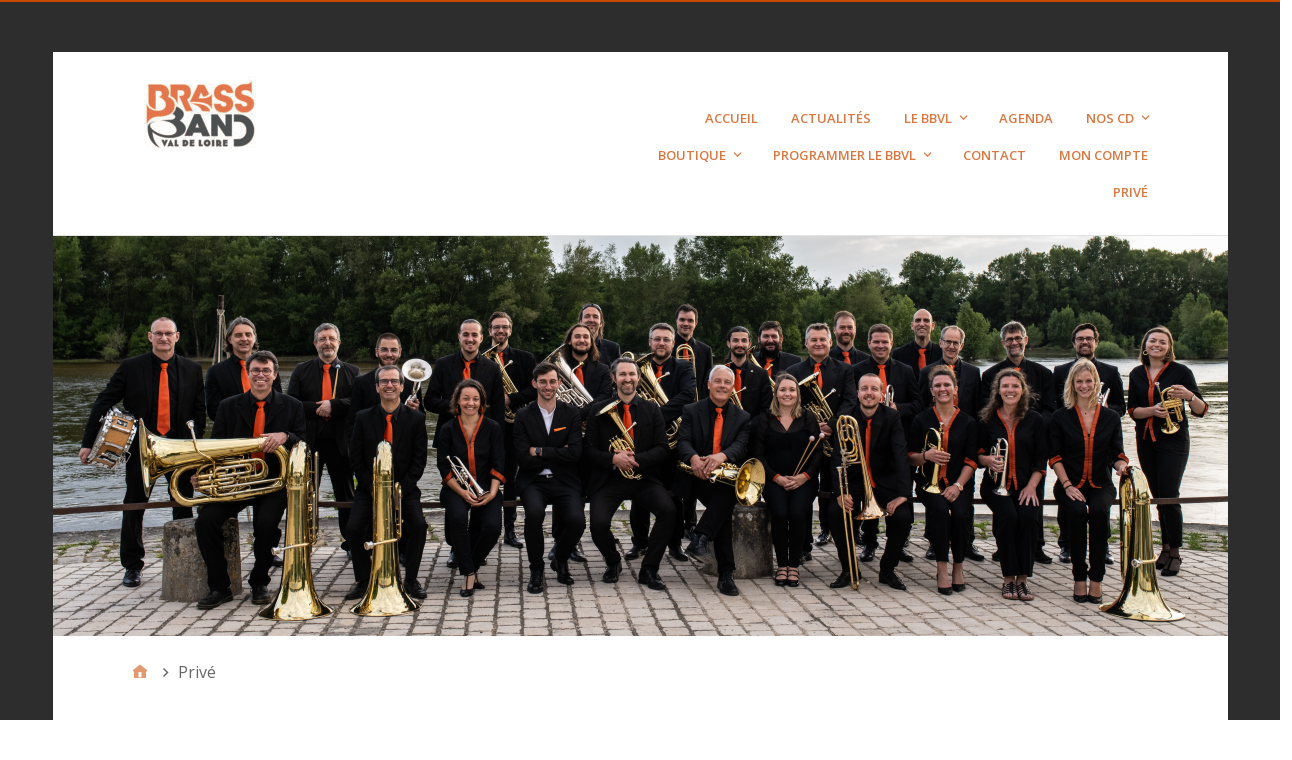

--- FILE ---
content_type: text/html; charset=UTF-8
request_url: https://brassbandvaldeloire.org/prive/
body_size: 8277
content:
<!DOCTYPE html>
<html lang="fr-FR">

<head>
<meta charset="UTF-8" />
<title>Privé &#8211; BBVL</title>
<meta name='robots' content='max-image-preview:large' />
<meta name="viewport" content="width=device-width, initial-scale=1" />
<meta name="generator" content="Stargazer 4.0.0" />
<link rel='dns-prefetch' href='//fonts.googleapis.com' />
<link rel="alternate" type="application/rss+xml" title="BBVL &raquo; Flux" href="https://brassbandvaldeloire.org/feed/" />
<link rel="alternate" type="application/rss+xml" title="BBVL &raquo; Flux des commentaires" href="https://brassbandvaldeloire.org/comments/feed/" />
<script type="text/javascript">
window._wpemojiSettings = {"baseUrl":"https:\/\/s.w.org\/images\/core\/emoji\/14.0.0\/72x72\/","ext":".png","svgUrl":"https:\/\/s.w.org\/images\/core\/emoji\/14.0.0\/svg\/","svgExt":".svg","source":{"concatemoji":"https:\/\/brassbandvaldeloire.org\/wp-includes\/js\/wp-emoji-release.min.js?ver=6.2.8"}};
/*! This file is auto-generated */
!function(e,a,t){var n,r,o,i=a.createElement("canvas"),p=i.getContext&&i.getContext("2d");function s(e,t){p.clearRect(0,0,i.width,i.height),p.fillText(e,0,0);e=i.toDataURL();return p.clearRect(0,0,i.width,i.height),p.fillText(t,0,0),e===i.toDataURL()}function c(e){var t=a.createElement("script");t.src=e,t.defer=t.type="text/javascript",a.getElementsByTagName("head")[0].appendChild(t)}for(o=Array("flag","emoji"),t.supports={everything:!0,everythingExceptFlag:!0},r=0;r<o.length;r++)t.supports[o[r]]=function(e){if(p&&p.fillText)switch(p.textBaseline="top",p.font="600 32px Arial",e){case"flag":return s("\ud83c\udff3\ufe0f\u200d\u26a7\ufe0f","\ud83c\udff3\ufe0f\u200b\u26a7\ufe0f")?!1:!s("\ud83c\uddfa\ud83c\uddf3","\ud83c\uddfa\u200b\ud83c\uddf3")&&!s("\ud83c\udff4\udb40\udc67\udb40\udc62\udb40\udc65\udb40\udc6e\udb40\udc67\udb40\udc7f","\ud83c\udff4\u200b\udb40\udc67\u200b\udb40\udc62\u200b\udb40\udc65\u200b\udb40\udc6e\u200b\udb40\udc67\u200b\udb40\udc7f");case"emoji":return!s("\ud83e\udef1\ud83c\udffb\u200d\ud83e\udef2\ud83c\udfff","\ud83e\udef1\ud83c\udffb\u200b\ud83e\udef2\ud83c\udfff")}return!1}(o[r]),t.supports.everything=t.supports.everything&&t.supports[o[r]],"flag"!==o[r]&&(t.supports.everythingExceptFlag=t.supports.everythingExceptFlag&&t.supports[o[r]]);t.supports.everythingExceptFlag=t.supports.everythingExceptFlag&&!t.supports.flag,t.DOMReady=!1,t.readyCallback=function(){t.DOMReady=!0},t.supports.everything||(n=function(){t.readyCallback()},a.addEventListener?(a.addEventListener("DOMContentLoaded",n,!1),e.addEventListener("load",n,!1)):(e.attachEvent("onload",n),a.attachEvent("onreadystatechange",function(){"complete"===a.readyState&&t.readyCallback()})),(e=t.source||{}).concatemoji?c(e.concatemoji):e.wpemoji&&e.twemoji&&(c(e.twemoji),c(e.wpemoji)))}(window,document,window._wpemojiSettings);
</script>
<link rel='stylesheet' id='wp-block-library-css' href='https://brassbandvaldeloire.org/wp-includes/css/dist/block-library/style.min.css?ver=6.2.8' type='text/css' media='all' />
<link rel='stylesheet' id='wc-blocks-vendors-style-css' href='https://brassbandvaldeloire.org/wp-content/plugins/woocommerce/packages/woocommerce-blocks/build/wc-blocks-vendors-style.css?ver=9.6.6' type='text/css' media='all' />
<link rel='stylesheet' id='wc-blocks-style-css' href='https://brassbandvaldeloire.org/wp-content/plugins/woocommerce/packages/woocommerce-blocks/build/wc-blocks-style.css?ver=9.6.6' type='text/css' media='all' />
<link rel='stylesheet' id='classic-theme-styles-css' href='https://brassbandvaldeloire.org/wp-includes/css/classic-themes.min.css?ver=6.2.8' type='text/css' media='all' />
<style id='global-styles-inline-css' type='text/css'>
body{--wp--preset--color--black: #000000;--wp--preset--color--cyan-bluish-gray: #abb8c3;--wp--preset--color--white: #ffffff;--wp--preset--color--pale-pink: #f78da7;--wp--preset--color--vivid-red: #cf2e2e;--wp--preset--color--luminous-vivid-orange: #ff6900;--wp--preset--color--luminous-vivid-amber: #fcb900;--wp--preset--color--light-green-cyan: #7bdcb5;--wp--preset--color--vivid-green-cyan: #00d084;--wp--preset--color--pale-cyan-blue: #8ed1fc;--wp--preset--color--vivid-cyan-blue: #0693e3;--wp--preset--color--vivid-purple: #9b51e0;--wp--preset--gradient--vivid-cyan-blue-to-vivid-purple: linear-gradient(135deg,rgba(6,147,227,1) 0%,rgb(155,81,224) 100%);--wp--preset--gradient--light-green-cyan-to-vivid-green-cyan: linear-gradient(135deg,rgb(122,220,180) 0%,rgb(0,208,130) 100%);--wp--preset--gradient--luminous-vivid-amber-to-luminous-vivid-orange: linear-gradient(135deg,rgba(252,185,0,1) 0%,rgba(255,105,0,1) 100%);--wp--preset--gradient--luminous-vivid-orange-to-vivid-red: linear-gradient(135deg,rgba(255,105,0,1) 0%,rgb(207,46,46) 100%);--wp--preset--gradient--very-light-gray-to-cyan-bluish-gray: linear-gradient(135deg,rgb(238,238,238) 0%,rgb(169,184,195) 100%);--wp--preset--gradient--cool-to-warm-spectrum: linear-gradient(135deg,rgb(74,234,220) 0%,rgb(151,120,209) 20%,rgb(207,42,186) 40%,rgb(238,44,130) 60%,rgb(251,105,98) 80%,rgb(254,248,76) 100%);--wp--preset--gradient--blush-light-purple: linear-gradient(135deg,rgb(255,206,236) 0%,rgb(152,150,240) 100%);--wp--preset--gradient--blush-bordeaux: linear-gradient(135deg,rgb(254,205,165) 0%,rgb(254,45,45) 50%,rgb(107,0,62) 100%);--wp--preset--gradient--luminous-dusk: linear-gradient(135deg,rgb(255,203,112) 0%,rgb(199,81,192) 50%,rgb(65,88,208) 100%);--wp--preset--gradient--pale-ocean: linear-gradient(135deg,rgb(255,245,203) 0%,rgb(182,227,212) 50%,rgb(51,167,181) 100%);--wp--preset--gradient--electric-grass: linear-gradient(135deg,rgb(202,248,128) 0%,rgb(113,206,126) 100%);--wp--preset--gradient--midnight: linear-gradient(135deg,rgb(2,3,129) 0%,rgb(40,116,252) 100%);--wp--preset--duotone--dark-grayscale: url('#wp-duotone-dark-grayscale');--wp--preset--duotone--grayscale: url('#wp-duotone-grayscale');--wp--preset--duotone--purple-yellow: url('#wp-duotone-purple-yellow');--wp--preset--duotone--blue-red: url('#wp-duotone-blue-red');--wp--preset--duotone--midnight: url('#wp-duotone-midnight');--wp--preset--duotone--magenta-yellow: url('#wp-duotone-magenta-yellow');--wp--preset--duotone--purple-green: url('#wp-duotone-purple-green');--wp--preset--duotone--blue-orange: url('#wp-duotone-blue-orange');--wp--preset--font-size--small: 13px;--wp--preset--font-size--medium: 20px;--wp--preset--font-size--large: 36px;--wp--preset--font-size--x-large: 42px;--wp--preset--spacing--20: 0.44rem;--wp--preset--spacing--30: 0.67rem;--wp--preset--spacing--40: 1rem;--wp--preset--spacing--50: 1.5rem;--wp--preset--spacing--60: 2.25rem;--wp--preset--spacing--70: 3.38rem;--wp--preset--spacing--80: 5.06rem;--wp--preset--shadow--natural: 6px 6px 9px rgba(0, 0, 0, 0.2);--wp--preset--shadow--deep: 12px 12px 50px rgba(0, 0, 0, 0.4);--wp--preset--shadow--sharp: 6px 6px 0px rgba(0, 0, 0, 0.2);--wp--preset--shadow--outlined: 6px 6px 0px -3px rgba(255, 255, 255, 1), 6px 6px rgba(0, 0, 0, 1);--wp--preset--shadow--crisp: 6px 6px 0px rgba(0, 0, 0, 1);}:where(.is-layout-flex){gap: 0.5em;}body .is-layout-flow > .alignleft{float: left;margin-inline-start: 0;margin-inline-end: 2em;}body .is-layout-flow > .alignright{float: right;margin-inline-start: 2em;margin-inline-end: 0;}body .is-layout-flow > .aligncenter{margin-left: auto !important;margin-right: auto !important;}body .is-layout-constrained > .alignleft{float: left;margin-inline-start: 0;margin-inline-end: 2em;}body .is-layout-constrained > .alignright{float: right;margin-inline-start: 2em;margin-inline-end: 0;}body .is-layout-constrained > .aligncenter{margin-left: auto !important;margin-right: auto !important;}body .is-layout-constrained > :where(:not(.alignleft):not(.alignright):not(.alignfull)){max-width: var(--wp--style--global--content-size);margin-left: auto !important;margin-right: auto !important;}body .is-layout-constrained > .alignwide{max-width: var(--wp--style--global--wide-size);}body .is-layout-flex{display: flex;}body .is-layout-flex{flex-wrap: wrap;align-items: center;}body .is-layout-flex > *{margin: 0;}:where(.wp-block-columns.is-layout-flex){gap: 2em;}.has-black-color{color: var(--wp--preset--color--black) !important;}.has-cyan-bluish-gray-color{color: var(--wp--preset--color--cyan-bluish-gray) !important;}.has-white-color{color: var(--wp--preset--color--white) !important;}.has-pale-pink-color{color: var(--wp--preset--color--pale-pink) !important;}.has-vivid-red-color{color: var(--wp--preset--color--vivid-red) !important;}.has-luminous-vivid-orange-color{color: var(--wp--preset--color--luminous-vivid-orange) !important;}.has-luminous-vivid-amber-color{color: var(--wp--preset--color--luminous-vivid-amber) !important;}.has-light-green-cyan-color{color: var(--wp--preset--color--light-green-cyan) !important;}.has-vivid-green-cyan-color{color: var(--wp--preset--color--vivid-green-cyan) !important;}.has-pale-cyan-blue-color{color: var(--wp--preset--color--pale-cyan-blue) !important;}.has-vivid-cyan-blue-color{color: var(--wp--preset--color--vivid-cyan-blue) !important;}.has-vivid-purple-color{color: var(--wp--preset--color--vivid-purple) !important;}.has-black-background-color{background-color: var(--wp--preset--color--black) !important;}.has-cyan-bluish-gray-background-color{background-color: var(--wp--preset--color--cyan-bluish-gray) !important;}.has-white-background-color{background-color: var(--wp--preset--color--white) !important;}.has-pale-pink-background-color{background-color: var(--wp--preset--color--pale-pink) !important;}.has-vivid-red-background-color{background-color: var(--wp--preset--color--vivid-red) !important;}.has-luminous-vivid-orange-background-color{background-color: var(--wp--preset--color--luminous-vivid-orange) !important;}.has-luminous-vivid-amber-background-color{background-color: var(--wp--preset--color--luminous-vivid-amber) !important;}.has-light-green-cyan-background-color{background-color: var(--wp--preset--color--light-green-cyan) !important;}.has-vivid-green-cyan-background-color{background-color: var(--wp--preset--color--vivid-green-cyan) !important;}.has-pale-cyan-blue-background-color{background-color: var(--wp--preset--color--pale-cyan-blue) !important;}.has-vivid-cyan-blue-background-color{background-color: var(--wp--preset--color--vivid-cyan-blue) !important;}.has-vivid-purple-background-color{background-color: var(--wp--preset--color--vivid-purple) !important;}.has-black-border-color{border-color: var(--wp--preset--color--black) !important;}.has-cyan-bluish-gray-border-color{border-color: var(--wp--preset--color--cyan-bluish-gray) !important;}.has-white-border-color{border-color: var(--wp--preset--color--white) !important;}.has-pale-pink-border-color{border-color: var(--wp--preset--color--pale-pink) !important;}.has-vivid-red-border-color{border-color: var(--wp--preset--color--vivid-red) !important;}.has-luminous-vivid-orange-border-color{border-color: var(--wp--preset--color--luminous-vivid-orange) !important;}.has-luminous-vivid-amber-border-color{border-color: var(--wp--preset--color--luminous-vivid-amber) !important;}.has-light-green-cyan-border-color{border-color: var(--wp--preset--color--light-green-cyan) !important;}.has-vivid-green-cyan-border-color{border-color: var(--wp--preset--color--vivid-green-cyan) !important;}.has-pale-cyan-blue-border-color{border-color: var(--wp--preset--color--pale-cyan-blue) !important;}.has-vivid-cyan-blue-border-color{border-color: var(--wp--preset--color--vivid-cyan-blue) !important;}.has-vivid-purple-border-color{border-color: var(--wp--preset--color--vivid-purple) !important;}.has-vivid-cyan-blue-to-vivid-purple-gradient-background{background: var(--wp--preset--gradient--vivid-cyan-blue-to-vivid-purple) !important;}.has-light-green-cyan-to-vivid-green-cyan-gradient-background{background: var(--wp--preset--gradient--light-green-cyan-to-vivid-green-cyan) !important;}.has-luminous-vivid-amber-to-luminous-vivid-orange-gradient-background{background: var(--wp--preset--gradient--luminous-vivid-amber-to-luminous-vivid-orange) !important;}.has-luminous-vivid-orange-to-vivid-red-gradient-background{background: var(--wp--preset--gradient--luminous-vivid-orange-to-vivid-red) !important;}.has-very-light-gray-to-cyan-bluish-gray-gradient-background{background: var(--wp--preset--gradient--very-light-gray-to-cyan-bluish-gray) !important;}.has-cool-to-warm-spectrum-gradient-background{background: var(--wp--preset--gradient--cool-to-warm-spectrum) !important;}.has-blush-light-purple-gradient-background{background: var(--wp--preset--gradient--blush-light-purple) !important;}.has-blush-bordeaux-gradient-background{background: var(--wp--preset--gradient--blush-bordeaux) !important;}.has-luminous-dusk-gradient-background{background: var(--wp--preset--gradient--luminous-dusk) !important;}.has-pale-ocean-gradient-background{background: var(--wp--preset--gradient--pale-ocean) !important;}.has-electric-grass-gradient-background{background: var(--wp--preset--gradient--electric-grass) !important;}.has-midnight-gradient-background{background: var(--wp--preset--gradient--midnight) !important;}.has-small-font-size{font-size: var(--wp--preset--font-size--small) !important;}.has-medium-font-size{font-size: var(--wp--preset--font-size--medium) !important;}.has-large-font-size{font-size: var(--wp--preset--font-size--large) !important;}.has-x-large-font-size{font-size: var(--wp--preset--font-size--x-large) !important;}
.wp-block-navigation a:where(:not(.wp-element-button)){color: inherit;}
:where(.wp-block-columns.is-layout-flex){gap: 2em;}
.wp-block-pullquote{font-size: 1.5em;line-height: 1.6;}
</style>
<link rel='stylesheet' id='BNSFC-Style-css' href='https://brassbandvaldeloire.org/wp-content/plugins/bns-featured-category/bnsfc-style.css?ver=2.8.2' type='text/css' media='screen' />
<link rel='stylesheet' id='woocommerce-layout-css' href='https://brassbandvaldeloire.org/wp-content/plugins/woocommerce/assets/css/woocommerce-layout.css?ver=7.5.1' type='text/css' media='all' />
<link rel='stylesheet' id='woocommerce-smallscreen-css' href='https://brassbandvaldeloire.org/wp-content/plugins/woocommerce/assets/css/woocommerce-smallscreen.css?ver=7.5.1' type='text/css' media='only screen and (max-width: 768px)' />
<link rel='stylesheet' id='woocommerce-general-css' href='https://brassbandvaldeloire.org/wp-content/plugins/woocommerce/assets/css/woocommerce.css?ver=7.5.1' type='text/css' media='all' />
<style id='woocommerce-inline-inline-css' type='text/css'>
.woocommerce form .form-row .required { visibility: visible; }
</style>
<link rel='stylesheet' id='stargazer-font-css' href='https://fonts.googleapis.com/css?family=Droid+Serif%3A400%2C700%2C400italic%2C700italic%7COpen+Sans%3A300%2C400%2C600%2C700&#038;ver=6.2.8#038;subset=latin,latin-ext' type='text/css' media='all' />
<link rel='stylesheet' id='hybrid-one-five-css' href='https://brassbandvaldeloire.org/wp-content/themes/stargazer/library/css/one-five.min.css?ver=4.0.0' type='text/css' media='all' />
<link rel='stylesheet' id='hybrid-gallery-css' href='https://brassbandvaldeloire.org/wp-content/themes/stargazer/library/css/gallery.min.css?ver=4.0.0' type='text/css' media='all' />
<link rel='stylesheet' id='stargazer-mediaelement-css' href='https://brassbandvaldeloire.org/wp-content/themes/stargazer/css/mediaelement.min.css?ver=6.2.8' type='text/css' media='all' />
<link rel='stylesheet' id='stargazer-media-css' href='https://brassbandvaldeloire.org/wp-content/themes/stargazer/css/media.min.css?ver=6.2.8' type='text/css' media='all' />
<link rel='stylesheet' id='hybrid-style-css' href='https://brassbandvaldeloire.org/wp-content/themes/stargazer/style.min.css?ver=6.2.8' type='text/css' media='all' />
<script type='text/javascript' src='https://brassbandvaldeloire.org/wp-includes/js/jquery/jquery.min.js?ver=3.6.4' id='jquery-core-js'></script>
<script type='text/javascript' src='https://brassbandvaldeloire.org/wp-includes/js/jquery/jquery-migrate.min.js?ver=3.4.0' id='jquery-migrate-js'></script>
<link rel="https://api.w.org/" href="https://brassbandvaldeloire.org/wp-json/" /><link rel="alternate" type="application/json" href="https://brassbandvaldeloire.org/wp-json/wp/v2/pages/44" /><link rel="EditURI" type="application/rsd+xml" title="RSD" href="https://brassbandvaldeloire.org/xmlrpc.php?rsd" />
<link rel="wlwmanifest" type="application/wlwmanifest+xml" href="https://brassbandvaldeloire.org/wp-includes/wlwmanifest.xml" />
<meta name="generator" content="WordPress 6.2.8" />
<meta name="generator" content="WooCommerce 7.5.1" />
<link rel="canonical" href="https://brassbandvaldeloire.org/prive/" />
<link rel='shortlink' href='https://brassbandvaldeloire.org/?p=44' />
<link rel="alternate" type="application/json+oembed" href="https://brassbandvaldeloire.org/wp-json/oembed/1.0/embed?url=https%3A%2F%2Fbrassbandvaldeloire.org%2Fprive%2F" />
<link rel="alternate" type="text/xml+oembed" href="https://brassbandvaldeloire.org/wp-json/oembed/1.0/embed?url=https%3A%2F%2Fbrassbandvaldeloire.org%2Fprive%2F&#038;format=xml" />

<style type="text/css" id="custom-colors-css">a, .wp-playlist-light .wp-playlist-playing, .wp-embed-comments a,.wp-embed-share-dialog-open, .wp-embed a { color: rgba( 204, 74, 0, 0.75 ); } a:hover, a:focus, legend, mark, .comment-respond .required, pre,.form-allowed-tags code, pre code,.wp-playlist-light .wp-playlist-item:hover,.wp-playlist-light .wp-playlist-item:focus,.mejs-button button:hover::after, .mejs-button button:focus::after,.mejs-overlay-button:hover::after, .mejs-overlay-button:focus::after,.wp-embed-comments a:hover, .wp-embed-comments a:focus,.wp-embed-share-dialog-open:hover, .wp-embed-share-dialog-open:focus,.wp-embed a:hover, .wp-embed a:focus{ color: #cc4a00; } input[type='submit'], input[type='reset'], input[type='button'], button, .page-links a,.comment-reply-link, .comment-reply-login, .wp-calendar td.has-posts a, #menu-sub-terms li a{ background-color: rgba( 204, 74, 0, 0.8 ); } legend, mark, pre, .form-allowed-tags code { background-color: rgba( 204, 74, 0, 0.1 ); } input[type='submit']:hover, input[type='submit']:focus,input[type='reset']:hover, input[type='reset']:focus,input[type='button']:hover, input[type='button']:focus,button:hover, button:focus,.page-links a:hover, .page-links a:focus,.wp-calendar td.has-posts a:hover, .wp-calendar td.has-posts a:focus,.widget-title > .wrap,#comments-number > .wrap, #reply-title > .wrap, .attachment-meta-title > .wrap,.widget_search > .search-form,#menu-sub-terms li a:hover, #menu-sub-terms li a:focus,.comment-reply-link:hover, .comment-reply-link:focus,.comment-reply-login:hover, .comment-reply-login:focus,.mejs-time-rail .mejs-time-loaded, .skip-link .screen-reader-text{ background-color: #cc4a00; } ::selection { background-color: #cc4a00; } legend { border-color: rgba( 204, 74, 0, 0.15 ); } body { border-top-color: #cc4a00; } .entry-content a, .entry-summary a, .comment-content a { border-bottom-color: rgba( 204, 74, 0, 0.15 ); } .entry-content a:hover, .entry-content a:focus,           .entry-summary a:hover, .entry-summary a:focus,           .comment-content a:hover, .comment-content a:focus           { border-bottom-color: rgba( 204, 74, 0, 0.75 ); } body, .widget-title, #comments-number, #reply-title,.attachment-meta-title { border-bottom-color: #cc4a00; } blockquote { background-color: rgba( 204, 74, 0, 0.85 ); } blockquote blockquote { background-color: rgba( 204, 74, 0, 0.9 ); } blockquote { outline-color: rgba( 204, 74, 0, 0.85); }</style>
	<noscript><style>.woocommerce-product-gallery{ opacity: 1 !important; }</style></noscript>
	<style type="text/css" id="custom-background-css">body.custom-background { background: #2d2d2d; }</style>
<link rel="icon" href="https://brassbandvaldeloire.org/wp-content/uploads/2023/01/cropped-BRASS-BAND-ROND-1-32x32.png" sizes="32x32" />
<link rel="icon" href="https://brassbandvaldeloire.org/wp-content/uploads/2023/01/cropped-BRASS-BAND-ROND-1-192x192.png" sizes="192x192" />
<link rel="apple-touch-icon" href="https://brassbandvaldeloire.org/wp-content/uploads/2023/01/cropped-BRASS-BAND-ROND-1-180x180.png" />
<meta name="msapplication-TileImage" content="https://brassbandvaldeloire.org/wp-content/uploads/2023/01/cropped-BRASS-BAND-ROND-1-270x270.png" />
		<style type="text/css" id="wp-custom-css">
			.be-author-meta.be-author-email {
    display: none;
    visibility: hidden;
}

@media only screen and (max-width: 1024px) {

    .ltr #menu-primary .menu-toggle button,
    .ltr #menu-secondary .menu-toggle button {
        /* use 0.5rem instead of 1.5rem to center it */
        margin: 10px 0 10px 0.5rem;
        position: relative !important;
        height: auto;
        width: auto;
        clip: initial;
        clip-path: none;
        overflow: visible;
    }

    .ltr #menu-primary .menu-toggle button {
        width: 30px;
        height: 28px;
        overflow: hidden;
        /* would otherwise be invisible on webkit */
        -webkit-clip-path: none;
    }

    .ltr #menu-secondary .menu-toggle button {
        margin: 10px 25px 10px 1.5rem;
        background-color: #bea9a9;
        color: #000000;
        padding-right: 12px;
    }
}		</style>
		</head>

<body class="wordpress ltr fr fr-fr parent-theme y2026 m01 d20 h23 tuesday logged-out custom-background custom-header wp-custom-logo singular singular-page singular-page-44 page-template-default layout-1c theme-stargazer woocommerce-no-js custom-colors" dir="ltr" itemscope="itemscope" itemtype="http://schema.org/WebPage">

	<div id="container">

		<div class="skip-link">
			<a href="#content" class="screen-reader-text">Aller au contenu</a>
		</div><!-- .skip-link -->

		
		<div class="wrap">

			<header class="site-header" id="header" role="banner" itemscope="itemscope" itemtype="http://schema.org/WPHeader">

				
					<div id="branding">
						<a href="https://brassbandvaldeloire.org/" class="custom-logo-link" rel="home"><img width="149" height="78" src="https://brassbandvaldeloire.org/wp-content/uploads/2023/01/cropped-BRASS-BAND-Fond-Blanc-1.jpeg" class="custom-logo" alt="BBVL" decoding="async" /></a>
											</div><!-- #branding -->

				
				
	<nav class="menu menu-secondary" role="navigation" id="menu-secondary" aria-label="Secondaire Menu" itemscope="itemscope" itemtype="http://schema.org/SiteNavigationElement">

		<h3 id="menu-primary-title" class="menu-toggle">
			<button class="screen-reader-text">Menu Principal</button>
		</h3><!-- .menu-toggle -->

		<div class="wrap"><ul id="menu-secondary-items" class="menu-items"><li id="menu-item-43" class="menu-item menu-item-type-post_type menu-item-object-page menu-item-home menu-item-43 menu-item-parent-archive"><a href="https://brassbandvaldeloire.org/">Accueil</a></li>
<li id="menu-item-3827" class="menu-item menu-item-type-post_type menu-item-object-page menu-item-3827 menu-item-parent-archive"><a href="https://brassbandvaldeloire.org/actualites/">Actualités</a></li>
<li id="menu-item-4429" class="menu-item menu-item-type-custom menu-item-object-custom menu-item-has-children menu-item-4429"><a href="https://brassbandvaldeloire.org/le-bbvl/en-dates-et-en-chiffres/">Le BBVL</a>
<ul class="sub-menu">
	<li id="menu-item-34" class="menu-item menu-item-type-post_type menu-item-object-page menu-item-34 menu-item-parent-archive"><a href="https://brassbandvaldeloire.org/en-dates-et-en-chiffres/">En dates et en chiffres</a></li>
	<li id="menu-item-179" class="menu-item menu-item-type-post_type menu-item-object-page menu-item-179 menu-item-parent-archive"><a href="https://brassbandvaldeloire.org/le-mot-du-chef/">Direction artistique et musicale</a></li>
	<li id="menu-item-29" class="menu-item menu-item-type-post_type menu-item-object-page menu-item-29 menu-item-parent-archive"><a href="https://brassbandvaldeloire.org/effectif/">Effectif 2025 &#8211; 2026</a></li>
</ul>
</li>
<li id="menu-item-3835" class="menu-item menu-item-type-post_type menu-item-object-page menu-item-3835 menu-item-parent-archive"><a href="https://brassbandvaldeloire.org/agenda/">Agenda</a></li>
<li id="menu-item-107" class="menu-item menu-item-type-post_type menu-item-object-page menu-item-has-children menu-item-107 menu-item-parent-archive"><a href="https://brassbandvaldeloire.org/nos-cd/">Nos CD</a>
<ul class="sub-menu">
	<li id="menu-item-108" class="menu-item menu-item-type-post_type menu-item-object-page menu-item-108 menu-item-parent-archive"><a href="https://brassbandvaldeloire.org/nos-cd/cd-n1/">1er CD – Brass Band Val de Loire</a></li>
	<li id="menu-item-115" class="menu-item menu-item-type-post_type menu-item-object-page menu-item-115 menu-item-parent-archive"><a href="https://brassbandvaldeloire.org/nos-cd/cd-n2/">2ème CD – A Christmas Evening</a></li>
	<li id="menu-item-281" class="menu-item menu-item-type-post_type menu-item-object-page menu-item-281 menu-item-parent-archive"><a href="https://brassbandvaldeloire.org/nos-cd/3eme-cd/">3ème CD – Couleurs De Loire</a></li>
</ul>
</li>
<li id="menu-item-1905" class="menu-item menu-item-type-post_type menu-item-object-page menu-item-has-children menu-item-1905 menu-item-parent-archive"><a href="https://brassbandvaldeloire.org/boutique-bbvl/">Boutique</a>
<ul class="sub-menu">
	<li id="menu-item-1801" class="menu-item menu-item-type-post_type menu-item-object-page menu-item-1801 menu-item-parent-archive"><a href="https://brassbandvaldeloire.org/boutique-bbvl/">Boutique BBVL</a></li>
	<li id="menu-item-1900" class="menu-item menu-item-type-post_type menu-item-object-page menu-item-1900 menu-item-parent-archive"><a href="https://brassbandvaldeloire.org/boutique-bbvl/panier-2/">Panier</a></li>
</ul>
</li>
<li id="menu-item-4665" class="menu-item menu-item-type-custom menu-item-object-custom menu-item-has-children menu-item-4665"><a href="https://brassbandvaldeloire.org/nos-spectacles/">Programmer le BBVL</a>
<ul class="sub-menu">
	<li id="menu-item-4667" class="menu-item menu-item-type-post_type menu-item-object-page menu-item-4667 menu-item-parent-archive"><a href="https://brassbandvaldeloire.org/nos-spectacles/">Nos spectacles</a></li>
	<li id="menu-item-4666" class="menu-item menu-item-type-post_type menu-item-object-page menu-item-4666 menu-item-parent-archive"><a href="https://brassbandvaldeloire.org/catalogue-culturel-les-modalites/">Catalogue culturel – les modalités</a></li>
	<li id="menu-item-242" class="menu-item menu-item-type-post_type menu-item-object-page menu-item-242 menu-item-parent-archive"><a href="https://brassbandvaldeloire.org/espace-pro/">Espace Pro</a></li>
</ul>
</li>
<li id="menu-item-163" class="menu-item menu-item-type-post_type menu-item-object-page menu-item-163 menu-item-parent-archive"><a href="https://brassbandvaldeloire.org/contact/">Contact</a></li>
<li id="menu-item-1892" class="menu-item menu-item-type-post_type menu-item-object-page menu-item-1892 menu-item-parent-archive"><a href="https://brassbandvaldeloire.org/mon-compte-2/">Mon compte</a></li>
<li id="menu-item-96" class="menu-item menu-item-type-post_type menu-item-object-page current-menu-item page_item page-item-44 current_page_item menu-item-96 menu-item-parent-archive"><a href="https://brassbandvaldeloire.org/prive/" aria-current="page">Privé</a></li>
</ul></div>
	</nav><!-- #menu-secondary -->


			</header><!-- #header -->

			
				<a href="https://brassbandvaldeloire.org" title="BBVL" rel="home"><img class="header-image" src="https://brassbandvaldeloire.org/wp-content/uploads/2024/11/Image-accueil.png" width="1175" height="400" alt="" /></a>

			
			<div id="main" class="main">

				
	<nav role="navigation" aria-label="Fil d&#039;Ariane" class="breadcrumb-trail breadcrumbs" itemprop="breadcrumb"><ul class="trail-items" itemscope itemtype="http://schema.org/BreadcrumbList"><meta name="numberOfItems" content="2" /><meta name="itemListOrder" content="Ascending" /><li itemprop="itemListElement" itemscope itemtype="http://schema.org/ListItem" class="trail-item trail-begin"><a href="https://brassbandvaldeloire.org/" rel="home"><span itemprop="name">Accueil</span></a><meta itemprop="position" content="1" /></li><li itemprop="itemListElement" itemscope itemtype="http://schema.org/ListItem" class="trail-item trail-end"><span itemprop="name">Privé</span><meta itemprop="position" content="2" /></li></ul></nav>

<main class="content" id="content" role="main" itemprop="mainContentOfPage">

	
	
		
			
			<article class="entry author-admin protected post-44 page type-page status-publish" id="post-44" itemscope="itemscope" itemtype="http://schema.org/CreativeWork">

	
		<header class="entry-header">
			<h1 class="entry-title" itemprop="headline">Privé</h1>
		</header><!-- .entry-header -->

		<div class="entry-content" itemprop="text">
			<form action="https://brassbandvaldeloire.org/wp-login.php?action=postpass" class="post-password-form" method="post">
<p>Cette publication est protégée par un mot de passe. Pour la voir, veuillez saisir votre mot de passe ci-dessous :</p>
<p><label for="pwbox-44">Mot de passe : <input name="post_password" id="pwbox-44" type="password" spellcheck="false" size="20" /></label> <input type="submit" name="Submit" value="Valider" /></p>
</form>
					</div><!-- .entry-content -->

		<footer class="entry-footer">
					</footer><!-- .entry-footer -->

	
</article><!-- .entry -->
			
				
			
		
		
	
</main><!-- #content -->

				
			</div><!-- #main -->

			
	<aside class="sidebar sidebar-subsidiary sidebar-col-1" role="complementary" id="sidebar-subsidiary" aria-label="Subsidiaire Sidebar" itemscope="itemscope" itemtype="http://schema.org/WPSideBar">

		<section id="block-17" class="widget widget_block">
<div class="wp-block-columns is-layout-flex wp-container-7">
<div class="wp-block-column is-layout-flow">
<h3 class="wp-block-heading has-text-align-center has-text-color has-medium-font-size" style="color:#df5a2c">Liens</h3>



<p style="font-size:16px"><a href="https://brassbandvaldeloire.org/espace-pro/" data-type="page" data-id="236" target="_blank" rel="noreferrer noopener">Programmer le BBVL</a></p>



<p style="font-size:16px"><a href="https://catalogueculturel.loiret.fr/?thematique=1&amp;memberUid=95740966" data-type="page" data-id="236" target="_blank" rel="noreferrer noopener">Catalogue Culturel du Loiret</a></p>



<p style="font-size:16px"><a href="https://brassbandvaldeloire.org/boutique-bbvl/conditions-generales-de-vente/" data-type="page" data-id="95" target="_blank" rel="noreferrer noopener">Conditions générales de vente</a></p>
</div>



<div class="wp-block-column is-layout-flow">
<h3 class="wp-block-heading has-text-align-center has-text-color has-medium-font-size" style="color:#df5a2c">Faire un don</h3>



<p style="font-size:15px">Vous pouvez soutenir le Brass Band Val de Loire par votre don. Celui-ci est déductible des impots.</p>



<iframe id="haWidget" allowtransparency="true" src="https://www.helloasso.com/associations/brass-band-val-de-loire/formulaires/1/widget-bouton" style="width: 100%; height: 70px; border: none;"></iframe>
</div>



<div class="wp-block-column is-layout-flow">
<h3 class="wp-block-heading has-text-align-center has-text-color has-medium-font-size" style="color:#df5a2c">Ils nous soutiennent</h3>



<div class="wp-block-columns is-layout-flex wp-container-5">
<div class="wp-block-column is-vertically-aligned-center is-layout-flow">
<figure class="wp-block-image size-full is-resized"><a href="https://www.loiret.fr/" target="_blank" rel=" noreferrer noopener"><img decoding="async" src="https://brassbandvaldeloire.org/wp-content/uploads/2024/11/Logo-Loiret.png" alt="" class="wp-image-4045" width="200" srcset="https://brassbandvaldeloire.org/wp-content/uploads/2024/11/Logo-Loiret.png 1024w, https://brassbandvaldeloire.org/wp-content/uploads/2024/11/Logo-Loiret-800x320.png 800w, https://brassbandvaldeloire.org/wp-content/uploads/2024/11/Logo-Loiret-300x120.png 300w, https://brassbandvaldeloire.org/wp-content/uploads/2024/11/Logo-Loiret-768x308.png 768w, https://brassbandvaldeloire.org/wp-content/uploads/2024/11/Logo-Loiret-600x240.png 600w" sizes="(max-width: 1024px) 100vw, 1024px" /></a></figure>



<div style="height:20px" aria-hidden="true" class="wp-block-spacer"></div>



<figure class="wp-block-image size-full is-resized"><a href="https://www.orleans.fr/" target="_blank" rel=" noreferrer noopener"><img decoding="async" src="https://brassbandvaldeloire.org/wp-content/uploads/2024/11/Logo-Orleans.png" alt="" class="wp-image-4046" width="200" srcset="https://brassbandvaldeloire.org/wp-content/uploads/2024/11/Logo-Orleans.png 1024w, https://brassbandvaldeloire.org/wp-content/uploads/2024/11/Logo-Orleans-800x266.png 800w, https://brassbandvaldeloire.org/wp-content/uploads/2024/11/Logo-Orleans-300x100.png 300w, https://brassbandvaldeloire.org/wp-content/uploads/2024/11/Logo-Orleans-768x255.png 768w, https://brassbandvaldeloire.org/wp-content/uploads/2024/11/Logo-Orleans-600x199.png 600w" sizes="(max-width: 1024px) 100vw, 1024px" /></a></figure>
</div>



<div class="wp-block-column is-vertically-aligned-center is-layout-flow">
<figure class="wp-block-image size-full is-resized"><a href="https://www.ville-ormes.fr/" target="_blank" rel=" noreferrer noopener"><img decoding="async" loading="lazy" src="https://brassbandvaldeloire.org/wp-content/uploads/2024/11/Logo-Ormes.png" alt="" class="wp-image-4047" width="108" height="100" srcset="https://brassbandvaldeloire.org/wp-content/uploads/2024/11/Logo-Ormes.png 712w, https://brassbandvaldeloire.org/wp-content/uploads/2024/11/Logo-Ormes-300x278.png 300w, https://brassbandvaldeloire.org/wp-content/uploads/2024/11/Logo-Ormes-600x556.png 600w, https://brassbandvaldeloire.org/wp-content/uploads/2024/11/Logo-Ormes-539x500.png 539w" sizes="(max-width: 108px) 100vw, 108px" /></a></figure>
</div>
</div>
</div>
</div>
</section>
	</aside><!-- #sidebar-subsidiary -->


		</div><!-- .wrap -->

		<footer class="site-footer" id="footer" role="contentinfo" itemscope="itemscope" itemtype="http://schema.org/WPFooter">

			<div class="wrap">

				
	<div id="menu-social" class="menu"><ul id="menu-social-items" class="menu-items"><li id="menu-item-3765" class="menu-item menu-item-type-custom menu-item-object-custom menu-item-3765"><a href="https://www.facebook.com/BrassBandValDeLoire/?locale=fr_FR"><span class="screen-reader-text">Facebook</span></a></li>
</ul></div>

				<p class="credit">
					Copyright &#169; 2026 <a class="site-link" href="https://brassbandvaldeloire.org" rel="home">BBVL</a>. Conçu avec <a class="wp-link" href="https://wordpress.org">WordPress</a> et <a class="theme-link" href="https://themehybrid.com/themes/stargazer">Stargazer</a>.				</p><!-- .credit -->

			</div><!-- .wrap -->

		</footer><!-- #footer -->

	</div><!-- #container -->

		<script type="text/javascript">
		(function () {
			var c = document.body.className;
			c = c.replace(/woocommerce-no-js/, 'woocommerce-js');
			document.body.className = c;
		})();
	</script>
	<style id='core-block-supports-inline-css' type='text/css'>
.wp-container-5.wp-container-5,.wp-container-7.wp-container-7{flex-wrap:nowrap;}
</style>
<script type='text/javascript' src='https://brassbandvaldeloire.org/wp-content/plugins/woocommerce/assets/js/jquery-blockui/jquery.blockUI.min.js?ver=2.7.0-wc.7.5.1' id='jquery-blockui-js'></script>
<script type='text/javascript' id='wc-add-to-cart-js-extra'>
/* <![CDATA[ */
var wc_add_to_cart_params = {"ajax_url":"\/wp-admin\/admin-ajax.php","wc_ajax_url":"\/?wc-ajax=%%endpoint%%","i18n_view_cart":"Voir le panier","cart_url":"https:\/\/brassbandvaldeloire.org\/boutique-bbvl\/panier-2\/","is_cart":"","cart_redirect_after_add":"no"};
/* ]]> */
</script>
<script type='text/javascript' src='https://brassbandvaldeloire.org/wp-content/plugins/woocommerce/assets/js/frontend/add-to-cart.min.js?ver=7.5.1' id='wc-add-to-cart-js'></script>
<script type='text/javascript' src='https://brassbandvaldeloire.org/wp-content/plugins/woocommerce/assets/js/js-cookie/js.cookie.min.js?ver=2.1.4-wc.7.5.1' id='js-cookie-js'></script>
<script type='text/javascript' id='woocommerce-js-extra'>
/* <![CDATA[ */
var woocommerce_params = {"ajax_url":"\/wp-admin\/admin-ajax.php","wc_ajax_url":"\/?wc-ajax=%%endpoint%%"};
/* ]]> */
</script>
<script type='text/javascript' src='https://brassbandvaldeloire.org/wp-content/plugins/woocommerce/assets/js/frontend/woocommerce.min.js?ver=7.5.1' id='woocommerce-js'></script>
<script type='text/javascript' id='wc-cart-fragments-js-extra'>
/* <![CDATA[ */
var wc_cart_fragments_params = {"ajax_url":"\/wp-admin\/admin-ajax.php","wc_ajax_url":"\/?wc-ajax=%%endpoint%%","cart_hash_key":"wc_cart_hash_54c48f529db1f057ecb477832379793e","fragment_name":"wc_fragments_54c48f529db1f057ecb477832379793e","request_timeout":"5000"};
/* ]]> */
</script>
<script type='text/javascript' src='https://brassbandvaldeloire.org/wp-content/plugins/woocommerce/assets/js/frontend/cart-fragments.min.js?ver=7.5.1' id='wc-cart-fragments-js'></script>
<script type='text/javascript' id='stargazer-js-extra'>
/* <![CDATA[ */
var stargazer_i18n = {"search_toggle":"Expand Search Form"};
/* ]]> */
</script>
<script type='text/javascript' src='https://brassbandvaldeloire.org/wp-content/themes/stargazer/js/stargazer.min.js' id='stargazer-js'></script>

</body>
</html>